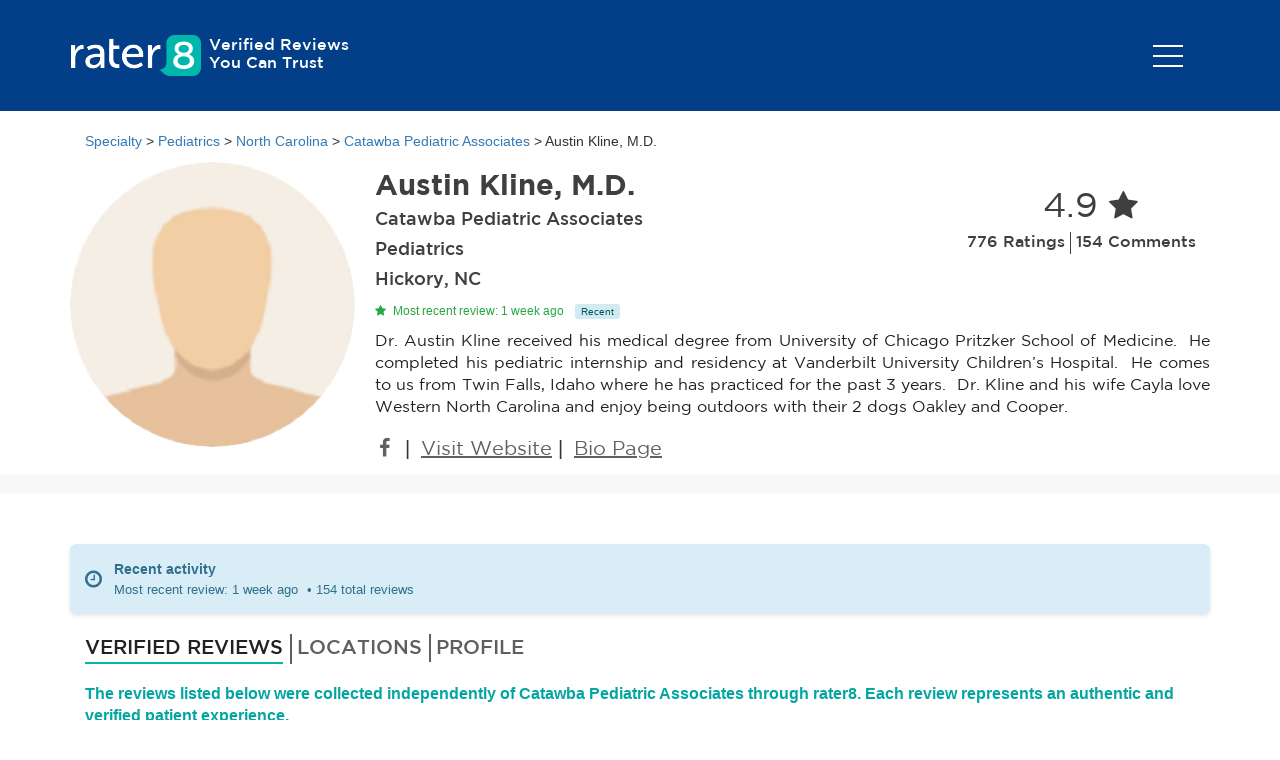

--- FILE ---
content_type: text/html; charset=utf-8
request_url: https://reviews.rater8.com/Doctor/Dr-Austin-Kline-MD-cd3c765a
body_size: 6847
content:
<!DOCTYPE html>
<html lang="en" ng-app="app">
<head>
    <!-- Global site tag (gtag.js) - Google Analytics -->
    <script async src="https://www.googletagmanager.com/gtag/js?id=UA-125820984-1"></script>

    <script>
        window.dataLayer = window.dataLayer || [];

        function gtag() { dataLayer.push(arguments); }

        gtag('js', new Date());

        gtag('config', 'UA-125820984-1');
    </script>
    <meta http-equiv="Content-Type" content="text/html; charset=utf-8">
    <meta http-equiv="X-UA-Compatible" content="IE=edge">
    <meta name="viewport" content="width=device-width, initial-scale=1">
    <!-- The above 3 meta tags *must* come first in the head; any other head content must come *after* these tags -->
    <title>Dr. Austin Kline, M.D., Pediatrics | Hickory, NC - Reviews by rater8</title>
    <meta name="description" content="See 776 verified reviews for Austin Kline, M.D. in Hickory, NC on rater8.com. Authentic Reviews You Can Trust" />
    <meta http-equiv="Cache-Control" content="no-cache, no-store, must-revalidate" />
    <meta http-equiv="Pragma" content="no-cache" />
    <meta http-equiv="Expires" content="0" />
    



    <!-- Open Graph temporal meta tags for AI crawlers -->
        <meta property="og:type" content="profile" />
        <meta property="og:url" content="https://reviews.rater8.com/doctor/dr-austin-kline-md-cd3c765a" />
        <meta property="og:title" content="Dr. Austin Kline, M.D., Pediatrics | Hickory, NC - Reviews by rater8" />
        <meta property="og:description" content="See 776 verified reviews for Austin Kline, M.D. in Hickory, NC on rater8.com. Authentic Reviews You Can Trust" />
            <meta property="og:updated_time" content="2026-01-16T14:09:32Z" />
            <meta property="article:modified_time" content="2026-01-16T14:09:32Z" />
            <meta name="dateModified" content="2026-01-16T14:09:32Z" />
    
    <!-- Twitter Card meta tags -->
    <meta name="twitter:card" content="summary" />
    <meta name="twitter:title" content="Dr. Austin Kline, M.D., Pediatrics | Hickory, NC - Reviews by rater8" />
    <meta name="twitter:description" content="See 776 verified reviews for Austin Kline, M.D. in Hickory, NC on rater8.com. Authentic Reviews You Can Trust" />
    <meta name="twitter:url" content="https://reviews.rater8.com/doctor/dr-austin-kline-md-cd3c765a" />
    
    <!-- Bootstrap -->
    <link href="/Content/font-awesome.css?v=638996426434004532" rel="stylesheet"/>
<link href="/Content/bootstrap.css?v=638996426436929822" rel="stylesheet"/>
<link href="/Content/style.css?v=638996426434160982" rel="stylesheet"/>
<link href="/Content/drawer.css?v=638996426433687707" rel="stylesheet"/>

    <link href="/Bundles/App/css" rel="stylesheet"/>

    <script src="/Scripts/modernizr-2.6.2.js?v=638996426437030193"></script>
<script src="/Scripts/modernizr-2.8.3.js?v=638574335064174932"></script>

    <script src="/Scripts/jquery-3.6.0.min.js?v=638996426434317253"></script>

    <script src="/Scripts/bootstrap.min.js?v=638996426433687707"></script>

    <script src="https://code.jquery.com/ui/1.13.2/jquery-ui.js"></script>
    <link rel="stylesheet" href="https://code.jquery.com/ui/1.13.2/themes/base/jquery-ui.css">
    <link rel="icon" href="/favicon.ico?v=0">
    <link href="https://reviews.rater8.com/doctor/dr-austin-kline-md-cd3c765a" rel="canonical">
    <style>
        .wrapperMinHeight {
            min-height: 450px;
        }
    </style>
    <base href="https://reviews.rater8.com">
</head>
<body ng-controller="homeController">
    <div id="wrap" style="margin-bottom:0px;">
        <div class="container-fluid header-container" style="background-color:">
            <div class="container">
                <header id="header">
    <div class="logocontainer col-xs-6">
        <div class="logo">
            <a href="/"><img src="images/logo.png" id="logo"></a>
        </div>
        <div class="logtext hidden-xs">Verified Reviews <br /> You can trust</div>
        <div class="clearfix"></div>
    </div>
    <nav class="pull-right col-xs-6">
        <div class="drawer drawer--top">
            <div role="banner">
                <div class="btn-group dropdown">
                    <button data-toggle="dropdown" id="btn-append-to-single-button" type="button" class="drawer-toggle drawer-hamburger">
                        <span class="sr-only">toggle navigation</span>
                        <span class="drawer-hamburger-icon"></span>
                    </button>
                    <ul class="dropdown-menu dropdown-menu-right" role="menu" aria-labelledby="btn-append-to-single-button">
                        <li role="menuitem"><a href="https://rater8.com" >rater8 Home</a></li>
                        <li role="menuitem"><a href="https://reviews.rater8.com">Search Providers</a></li>
                    </ul>
                </div>
            </div>
        </div>
        <div class="buttoncon hidden-xs hidden-sm">
            
        </div>
        <div class="clearfix"></div>
    </nav>
    <div class="clearfix"></div>
</header>
<script>
    function redirect()
    {
        window.location.href = rmmServiceBase;
    }
</script>

            </div>
        </div>

        <div class="container-fluid resetpadding wrapperMinHeight" style="position:relative">

            <meta charset="utf-8" />



<style> 
    #myBtn {
        display: none;
        position: fixed;
        bottom: 20px;
        right: 20px;
        z-index: 99;
        cursor: pointer;
    }

    .dropdown-menu-15px > li > a {
        font-size: 15px;
        cursor: pointer;
    }

    .dropdown-menu-15px > li > a:hover, .dropdown-menu-15px > li > a:focus,
    .dropdown-menu-15px > li > a.dropdown-item-checked {
        background: #e0f7fa;
        color: #00796b;
    }

    .prominent-dropdown-menu {
        border-radius: 10px;
        box-shadow: 0 6px 24px rgba(0,0,0,0.12);
        border: 2px solid #00b5ad;
        margin-top: 10px;
    }
</style>

<div itemscope itemtype="http://schema.org/Physician">
    <div class="container">
        <br />

        <div class="container-fluid">
<a href='/'>Specialty</a> > <a href='specialty/pediatrics'>Pediatrics</a> > <a href='specialty/pediatrics/north-carolina'>North Carolina</a> > <a href='specialty/pediatrics/north-carolina/catawba-pediatric-associates-193'>Catawba Pediatric Associates</a> > Austin Kline, M.D.        </div>

        <img src="/images/Top.png" width="30" onclick="topFunction()" id="myBtn" title="Go to top" />

        <meta itemprop="url" content="https://reviews.rater8.com/doctor/dr-austin-kline-md-cd3c765a" />

        

            <meta itemprop="datePublished" content="2026-01-16T14:09:32Z" />

        <div class="row profilDiv">
            <div class="col-lg-3 col-md-4 col-sm-4 col-xs-4 profileinfo resetpadding">
                <div class="media rmmImage">
                    <a class="resetpadding" href="javascript:void(0)" ng-click="" style="cursor:default;">
                            <img class="media-object img-responsive img-circle profileImage"
                                 alt="Austin Kline, M.D." src="https://rave.rater8.com/ProfileImages/ProfileImagePath/5021_userProfileImage_2be34742.png" />
                            <meta itemprop="image" content="https://rave.rater8.com/ProfileImages/ProfileImagePath/5021_userProfileImage_2be34742.png" />

                    </a>
                </div>
            </div>
            <div class="col-lg-9 col-md-8 col-sm-8 col-xs-8 resetpadding ratingcontainer">
                <div class="media profileinfo col-lg-8 col-md-6 col-sm-8 col-xs-12 resetpadding">
                    <div class="media-body seoHeader">
                        <h1 itemprop="name" class="media-heading">Austin Kline, M.D.</h1>
                        <h2>Catawba Pediatric Associates</h2>

                            <h2>Pediatrics</h2>
                        <h2 itemprop="address" itemscope itemtype="http://schema.org/PostalAddress">
                            <span itemprop="addressRegion">Hickory, NC</span>
                        </h2>
                        
                        
                        <div class="freshness-indicators">

                                <div class="recent-activity update-indicator">
                                    <i class="fa fa-star freshness-icon"></i>
                                    Most recent review: 1 week ago
                                        <span class="badge-recent">Recent</span>
                                </div>
                        </div>
                    </div>

                </div>
                    <div class="ratingsumm  hidden-xs hidden-sm col-lg-4 col-md-6 col-sm-4 col-xs-12 resetpadding" itemprop="aggregateRating" itemscope itemtype="http://schema.org/AggregateRating">
                        <div class="ratecount">
                            <span class="count" itemprop="ratingValue">4.9</span>
                            <span>
                                <i class="fa fa-star" aria-hidden="true"></i>
                            </span>
                            <div class="clearfix"></div>
                        </div>
                        <meta itemprop="reviewCount" content="776">
                        <meta itemprop="bestRating" content="5">
                        <meta itemprop="worstRating" content="1">

                        <div class="rateinfo borright text-right">776 Ratings</div>
                        <div class="rateinfo text-left">154 Comments</div>
                    </div>

                <div class="clearfix"></div>
                <div class="about hidden-xs hidden-sm">
                    <p style="white-space: pre-wrap;" itemprop="description">Dr. Austin Kline received his medical degree from University of Chicago Pritzker School of Medicine.  He completed his pediatric internship and residency at Vanderbilt University Children’s Hospital.  He comes to us from Twin Falls, Idaho where he has practiced for the past 3 years.  Dr. Kline and his wife Cayla love Western North Carolina and enjoy being outdoors with their 2 dogs Oakley and Cooper.</p>
                    <div class="absocial">
                            <div class="icon">

                                                                    <a href="https://www.facebook.com/Catawba-Pediatric-Associates-PA-847148458702910/" target="_blank">
                                        <i class="fa fa-facebook" aria-hidden="true"></i>
                                    </a>
                                                                                            </div>
                                                    <span>
                                |
                            </span>
                                                    <div class="text">
                                <a href="https://catawbapediatrics.net/" target="_blank">Visit Website</a>
                            </div>
                                                    <span>
                                |
                            </span>
                        <div class="text"
                             style="">
                                <a href="https://www.catawbapediatrics.net/austin-w-kline" target="_blank">Bio Page</a>
                        </div>
                                            </div>
                </div>
            </div>
        </div>
    </div>

    <div class="rating-mobile">
        <section class="container  visable-xs visable-sm hidden-md hidden-lg ">
                <div class="ratingsumm  col-lg-4 col-md-4 col-sm-12 col-xs-12 resetpadding">
                    <div class="ratecount">
                        <span class="count">4.9</span>
                        <span>
                            <i class="fa fa-star" aria-hidden="true"></i>
                        </span>
                        <div class="clearfix"></div>
                    </div>
                    <div class="ratereview">
                        <div class="rateinfo borright text-right">776 Ratings</div>
                        <div class="rateinfo text-left">154 Comments</div>
                    </div>
                </div>
            <div class="clearfix"></div>
            <div class="about visable-xs visable-sm hidden-md hidden-lg ">
                <p style="text-align: left;">Dr. Austin Kline received his medical degree from University of Chicago Pritzker School of Medicine.  He completed his pediatric internship and residency at Vanderbilt University Children’s Hospital.  He comes to us from Twin Falls, Idaho where he has practiced for the past 3 years.  Dr. Kline and his wife Cayla love Western North Carolina and enjoy being outdoors with their 2 dogs Oakley and Cooper.</p>
                <div class="absocial">
                    <div class="icon">

                                                    <a href="https://www.facebook.com/Catawba-Pediatric-Associates-PA-847148458702910/" target="_blank">
                                <i class="fa fa-facebook" aria-hidden="true"></i>
                            </a>
                                            </div>
                        <span>
                            |
                        </span>

                    <div class="text">
                            <a href="https://catawbapediatrics.net/" target="_blank">Visit Website</a>
                    </div>
                        <span>
                            |
                        </span>
                    <div class="text">
                            <a href="https://www.catawbapediatrics.net/austin-w-kline" target="_blank">Bio Page</a>
                    </div>

                </div>
            </div>
        </section>
    </div>
    <div class="container listcontainer">
        
        


                <div class="alert alert-info activity-banner">
                    <div class="banner-content">
                        <i class="fa fa-clock-o banner-icon"></i>
                        <div>
                            <strong>Recent activity</strong>
                            <div class="activity-details">
                                    <span>Most recent review: 1 week ago</span>
                                                                    <span class="review-count-separator">• 154 total reviews</span>
                            </div>
                        </div>
                    </div>
                </div>
        
        <div>
            <div>

                <ul class="nav nav-tabs">
                    <li class="active" style="padding-right:5px;padding-left:15px;">
                        <a data-toggle="tab" onclick="reviewsfunc();" class="">Verified Reviews </a>
                    </li>
                    <li><a data-toggle="tab" onclick="locationfunc();">Locations</a></li>

                        <li>
                            <a data-toggle="tab" onclick="profilefunc();">Profile</a>
                        </li>

                </ul>


            </div>

        </div>
        <div class="col-md-12">
            <div class="tab-content">
                <div id="reviews" class="">
                        <div style="color:rgb(3, 166, 160);padding-right:5px;padding-bottom:10px;font-size:16px;"><b>The reviews listed below were collected independently of Catawba Pediatric Associates through rater8. Each review represents an authentic and verified patient experience.</b></div>
                        <div style="float:right;margin-bottom:15px;">
                        </div>
                        <div class="clearfix"></div>
                        <div id="commentsData">


<div class="list-comments" itemscope itemprop="review" itemtype="http://schema.org/Review" id="comments_1" style="display:;">


        <meta itemprop="datePublished" content="Jan-2026">

        <div itemprop="author" itemscope itemtype="http://schema.org/Person">
            <meta itemprop="name" content="patient" />
        </div> 


        <p itemprop="reviewBody">Very kind, answers any questions we have and takes the time with our baby that most pediatricians don’t. We love Dr. Kline!</p>

        <div class="rating-stars" itemscope itemprop="reviewRating" itemType="http://schema.org/Rating">

            <meta itemprop="ratingValue" content="5.00">

<i class="fa fa-star active" aria-hidden="true"></i><i class="fa fa-star active" aria-hidden="true"></i><i class="fa fa-star active" aria-hidden="true"></i><i class="fa fa-star active" aria-hidden="true"></i><i class="fa fa-star active" aria-hidden="true"></i>
        </div>
        <div class="month">
            <div class="review-date-display">

                    <span class="review-date-relative">
                        (1 week ago)
                    </span>
                <span class="review-date-absolute">Jan-2026</span>
            </div>
            <meta itemprop="dateCreated" content="Jan-2026">
        </div>

        <div class="clearfix"></div>

    </div>
<div class="list-comments" itemscope itemprop="review" itemtype="http://schema.org/Review" id="comments_2" style="display:;">


        <meta itemprop="datePublished" content="Dec-2025">

        <div itemprop="author" itemscope itemtype="http://schema.org/Person">
            <meta itemprop="name" content="patient" />
        </div> 


        <p itemprop="reviewBody">He is a great provider and I am so glad to have my son under his care. My son is autistic and has special needs and Dr. Kline always takes the time to listen to our concerns and address our needs. Best provider we’ve have!!!</p>

        <div class="rating-stars" itemscope itemprop="reviewRating" itemType="http://schema.org/Rating">

            <meta itemprop="ratingValue" content="5.00">

<i class="fa fa-star active" aria-hidden="true"></i><i class="fa fa-star active" aria-hidden="true"></i><i class="fa fa-star active" aria-hidden="true"></i><i class="fa fa-star active" aria-hidden="true"></i><i class="fa fa-star active" aria-hidden="true"></i>
        </div>
        <div class="month">
            <div class="review-date-display">

                    <span class="review-date-relative">
                        (1 month ago)
                    </span>
                <span class="review-date-absolute">Dec-2025</span>
            </div>
            <meta itemprop="dateCreated" content="Dec-2025">
        </div>

        <div class="clearfix"></div>

    </div>
<div class="list-comments" itemscope itemprop="review" itemtype="http://schema.org/Review" id="comments_3" style="display:;">


        <meta itemprop="datePublished" content="Dec-2025">

        <div itemprop="author" itemscope itemtype="http://schema.org/Person">
            <meta itemprop="name" content="patient" />
        </div> 


        <p itemprop="reviewBody">Rush the visit</p>

        <div class="rating-stars" itemscope itemprop="reviewRating" itemType="http://schema.org/Rating">

            <meta itemprop="ratingValue" content="3.00">

<i class="fa fa-star active" aria-hidden="true"></i><i class="fa fa-star active" aria-hidden="true"></i><i class="fa fa-star active" aria-hidden="true"></i><i class="fa fa-star" aria-hidden="true"></i><i class="fa fa-star" aria-hidden="true"></i>
        </div>
        <div class="month">
            <div class="review-date-display">

                    <span class="review-date-relative">
                        (1 month ago)
                    </span>
                <span class="review-date-absolute">Dec-2025</span>
            </div>
            <meta itemprop="dateCreated" content="Dec-2025">
        </div>

        <div class="clearfix"></div>

    </div>
<div class="list-comments" itemscope itemprop="review" itemtype="http://schema.org/Review" id="comments_4" style="display:;">


        <meta itemprop="datePublished" content="Nov-2025">

        <div itemprop="author" itemscope itemtype="http://schema.org/Person">
            <meta itemprop="name" content="patient" />
        </div> 


        <p itemprop="reviewBody">Is not my usual doctor but was friendly and answered all my questions I was able to get inn and out with no headaches and having to sit and wait long</p>

        <div class="rating-stars" itemscope itemprop="reviewRating" itemType="http://schema.org/Rating">

            <meta itemprop="ratingValue" content="5.00">

<i class="fa fa-star active" aria-hidden="true"></i><i class="fa fa-star active" aria-hidden="true"></i><i class="fa fa-star active" aria-hidden="true"></i><i class="fa fa-star active" aria-hidden="true"></i><i class="fa fa-star active" aria-hidden="true"></i>
        </div>
        <div class="month">
            <div class="review-date-display">

                    <span class="review-date-relative">
                        (2 months ago)
                    </span>
                <span class="review-date-absolute">Nov-2025</span>
            </div>
            <meta itemprop="dateCreated" content="Nov-2025">
        </div>

        <div class="clearfix"></div>

    </div>
<div class="list-comments" itemscope itemprop="review" itemtype="http://schema.org/Review" id="comments_5" style="display:;">


        <meta itemprop="datePublished" content="Nov-2025">

        <div itemprop="author" itemscope itemtype="http://schema.org/Person">
            <meta itemprop="name" content="patient" />
        </div> 


        <p itemprop="reviewBody">I have had a few appointments with Dr. Kline for my daughter and each time has been efficient and informative! In a time with such distrust in the medical community, I genuinely trust his recommendations!</p>

        <div class="rating-stars" itemscope itemprop="reviewRating" itemType="http://schema.org/Rating">

            <meta itemprop="ratingValue" content="5.00">

<i class="fa fa-star active" aria-hidden="true"></i><i class="fa fa-star active" aria-hidden="true"></i><i class="fa fa-star active" aria-hidden="true"></i><i class="fa fa-star active" aria-hidden="true"></i><i class="fa fa-star active" aria-hidden="true"></i>
        </div>
        <div class="month">
            <div class="review-date-display">

                    <span class="review-date-relative">
                        (2 months ago)
                    </span>
                <span class="review-date-absolute">Nov-2025</span>
            </div>
            <meta itemprop="dateCreated" content="Nov-2025">
        </div>

        <div class="clearfix"></div>

    </div>
<div class="list-comments" itemscope itemprop="review" itemtype="http://schema.org/Review" id="comments_6" style="display:;">


        <meta itemprop="datePublished" content="Nov-2025">

        <div itemprop="author" itemscope itemtype="http://schema.org/Person">
            <meta itemprop="name" content="patient" />
        </div> 


        <p itemprop="reviewBody">My children always receive the very best care from Dr Kline! </p>

        <div class="rating-stars" itemscope itemprop="reviewRating" itemType="http://schema.org/Rating">

            <meta itemprop="ratingValue" content="5.00">

<i class="fa fa-star active" aria-hidden="true"></i><i class="fa fa-star active" aria-hidden="true"></i><i class="fa fa-star active" aria-hidden="true"></i><i class="fa fa-star active" aria-hidden="true"></i><i class="fa fa-star active" aria-hidden="true"></i>
        </div>
        <div class="month">
            <div class="review-date-display">

                    <span class="review-date-relative">
                        (2 months ago)
                    </span>
                <span class="review-date-absolute">Nov-2025</span>
            </div>
            <meta itemprop="dateCreated" content="Nov-2025">
        </div>

        <div class="clearfix"></div>

    </div>
<div class="list-comments" itemscope itemprop="review" itemtype="http://schema.org/Review" id="comments_7" style="display:;">


        <meta itemprop="datePublished" content="Oct-2025">

        <div itemprop="author" itemscope itemtype="http://schema.org/Person">
            <meta itemprop="name" content="patient" />
        </div> 


        <p itemprop="reviewBody">Very nice and calm. Doesn&#39;t over exert himself and listens to what we had to say. Would highly recommen!
</p>

        <div class="rating-stars" itemscope itemprop="reviewRating" itemType="http://schema.org/Rating">

            <meta itemprop="ratingValue" content="5.00">

<i class="fa fa-star active" aria-hidden="true"></i><i class="fa fa-star active" aria-hidden="true"></i><i class="fa fa-star active" aria-hidden="true"></i><i class="fa fa-star active" aria-hidden="true"></i><i class="fa fa-star active" aria-hidden="true"></i>
        </div>
        <div class="month">
            <div class="review-date-display">

                    <span class="review-date-relative">
                        (2 months ago)
                    </span>
                <span class="review-date-absolute">Oct-2025</span>
            </div>
            <meta itemprop="dateCreated" content="Oct-2025">
        </div>

        <div class="clearfix"></div>

    </div>
<div class="list-comments" itemscope itemprop="review" itemtype="http://schema.org/Review" id="comments_8" style="display:;">


        <meta itemprop="datePublished" content="Oct-2025">

        <div itemprop="author" itemscope itemtype="http://schema.org/Person">
            <meta itemprop="name" content="patient" />
        </div> 


        <p itemprop="reviewBody">Very patient and kind to my kids. Hear all of my concerns about them and helped come up with recommendations </p>

        <div class="rating-stars" itemscope itemprop="reviewRating" itemType="http://schema.org/Rating">

            <meta itemprop="ratingValue" content="5.00">

<i class="fa fa-star active" aria-hidden="true"></i><i class="fa fa-star active" aria-hidden="true"></i><i class="fa fa-star active" aria-hidden="true"></i><i class="fa fa-star active" aria-hidden="true"></i><i class="fa fa-star active" aria-hidden="true"></i>
        </div>
        <div class="month">
            <div class="review-date-display">

                    <span class="review-date-relative">
                        (3 months ago)
                    </span>
                <span class="review-date-absolute">Oct-2025</span>
            </div>
            <meta itemprop="dateCreated" content="Oct-2025">
        </div>

        <div class="clearfix"></div>

    </div>
<div class="list-comments" itemscope itemprop="review" itemtype="http://schema.org/Review" id="comments_9" style="display:;">


        <meta itemprop="datePublished" content="Oct-2025">

        <div itemprop="author" itemscope itemtype="http://schema.org/Person">
            <meta itemprop="name" content="patient" />
        </div> 


        <p itemprop="reviewBody">He is a great doctor to my kids </p>

        <div class="rating-stars" itemscope itemprop="reviewRating" itemType="http://schema.org/Rating">

            <meta itemprop="ratingValue" content="5.00">

<i class="fa fa-star active" aria-hidden="true"></i><i class="fa fa-star active" aria-hidden="true"></i><i class="fa fa-star active" aria-hidden="true"></i><i class="fa fa-star active" aria-hidden="true"></i><i class="fa fa-star active" aria-hidden="true"></i>
        </div>
        <div class="month">
            <div class="review-date-display">

                    <span class="review-date-relative">
                        (3 months ago)
                    </span>
                <span class="review-date-absolute">Oct-2025</span>
            </div>
            <meta itemprop="dateCreated" content="Oct-2025">
        </div>

        <div class="clearfix"></div>

    </div>
<div class="list-comments" itemscope itemprop="review" itemtype="http://schema.org/Review" id="comments_10" style="display:;">


        <meta itemprop="datePublished" content="Sep-2025">

        <div itemprop="author" itemscope itemtype="http://schema.org/Person">
            <meta itemprop="name" content="patient" />
        </div> 


        <p itemprop="reviewBody">Explains everything very throughly, in a way that is relatable and easy to follow along. 
Listens to our concerns and then reassures us when needed. 
Is very friendly, kind, funny, and performs a good assessment. 
Overall a great doctor! </p>

        <div class="rating-stars" itemscope itemprop="reviewRating" itemType="http://schema.org/Rating">

            <meta itemprop="ratingValue" content="5.00">

<i class="fa fa-star active" aria-hidden="true"></i><i class="fa fa-star active" aria-hidden="true"></i><i class="fa fa-star active" aria-hidden="true"></i><i class="fa fa-star active" aria-hidden="true"></i><i class="fa fa-star active" aria-hidden="true"></i>
        </div>
        <div class="month">
            <div class="review-date-display">

                    <span class="review-date-relative">
                        (4 months ago)
                    </span>
                <span class="review-date-absolute">Sep-2025</span>
            </div>
            <meta itemprop="dateCreated" content="Sep-2025">
        </div>

        <div class="clearfix"></div>

    </div>


                        </div>
                        <div class="clearfix"></div>
                        <input type="hidden" name="currentCount" id="currentCount" value="10" />
                        <input type="hidden" name="countperpage" id="countperpage" value="10" />
                        <input type="hidden" name="currentSortorder" id="currentSortorder" />
                        <input type="hidden" name="totalCommentsCount" id="totalCommentsCount" value="154" />
                            <div id="loadmore" class="load-more" onclick="loadMore('dr-austin-kline-md-cd3c765a');"> Read More</div>
                </div>

            </div>

            <div id="location" style="display:none;">
                    <div class="col-lg-4 col-sm-5 col-md-5 col-xs-12 resetpadding">
                        <div class="addresscontainer">
                                <div itemprop="address" itemscope itemtype="http://schema.org/PostalAddress">
                                    <h4 class="onlybold" itemprop="addressRegion">Catawba Pediatric Associates, PA</h4>
                                    <div>
                                            <span style="white-space: pre-wrap;" itemprop="streetAddress">240 18th Street Circle SE</span><br />
                                                                                                                            <span style="white-space: pre-wrap;" itemprop="streetAddress">Hickory, NC 28602</span>
                                    </div>
                                        <div class="media">
                                            <div class="media-left">
                                                <i class="fa fa-phone" aria-hidden="true"></i>
                                            </div>
                                            <div class="media-body">
                                                <p><a href="tel:828-322-2550"><span itemprop="telephone">828-322-2550</span></a></p>
                                            </div>
                                        </div>
                                                                    </div>

                        </div>
                    </div>
                    <div class="col-lg-8 col-sm-7 col-md-7 col-xs-12 resetpadding">

                    </div>
                    <div class="clearfix"></div>
            </div>

            <div id="profile" style="display:none;">
                <p itemprop="description" style="white-space: pre-wrap;">Dr. Austin Kline received his medical degree from University of Chicago Pritzker School of Medicine.  He completed his pediatric internship and residency at Vanderbilt University Children’s Hospital.  He comes to us from Twin Falls, Idaho where he has practiced for the past 3 years.  Dr. Kline and his wife Cayla love Western North Carolina and enjoy being outdoors with their 2 dogs Oakley and Cooper.<br><br>Dr. Kline joined Catawba Pediatrics in February 2020.   Accepting New Patients.</p>
            </div>
        </div>
    </div>
</div>

<style>
</style>

<script>
    function reviewsfunc() {
        $("#reviews").show();
        $("#location").hide();
        $("#profile").hide();
    }

    function locationfunc() {
        $("#reviews").hide();
        $("#location").show();
        $("#profile").hide();

    }

    function profilefunc() {
        $("#reviews").hide();
        $("#location").hide();
        $("#profile").show();
    }

    function loadMore(searchString) {
        var currentSortOrder = ($("#currentSortorder").val()) ? $("#currentSortorder").val() : 1;
        var offset = $("#currentCount").val();
        $.ajax({
            type: "get",
            url: "NextPageData/" + searchString + "/" + currentSortOrder + "/" + offset + "/1",
            dataType: "html",
            contentType: "application/x-www-form-urlencoded;charset-=utf-8",
            success: function (result) {
                if (result) {
                    $("#commentsData").html($("#commentsData").html() + result);
                    let count = (result.match(/\"list-comments\"/g) || []).length;
                    let prevCount = parseInt($("#currentCount").val());
                    let fetchedCount = prevCount + count;
                    $("#currentCount").val(fetchedCount);
                    let totalCommentsCount = parseInt($("#totalCommentsCount").val());

                    if (fetchedCount >= totalCommentsCount) {
                        $("#loadmore").hide();
                    }
                }
            }
        });
    }

    function updateSortOrder(sortingOrder,sortingOrderText,searchString) {
        $.ajax({
            type: "get",
            url: "NextPageData/" + searchString + "/" + sortingOrder + "/0/1",
            dataType: "html",
            contentType: "application/x-www-form-urlencoded;charset=utf-8",
            success: function (result) {
                $("#commentsData").html("");
                $("#commentsData").html($("#commentsData").html() + result);

                var count = parseInt($("#countperpage").val());
                $("#currentCount").val(10)
                $("#sortOrder").html(sortingOrderText);
                console.log(sortingOrder);
                $("#currentSortorder").val(sortingOrder);

            },
            error: function (e) { console.log(e); }
        });

        document.querySelectorAll(".dropdown-item-checked")
            .forEach(el => el.classList.remove("dropdown-item-checked"));

        const selectedItem = document.getElementById(`sort-item-${sortingOrder}`);
        if (selectedItem) {
            selectedItem.classList.add("dropdown-item-checked");
        }
    }

    // When the user scrolls down 20px from the top of the document, show the button
    window.onscroll = function () { scrollFunction() };

    function scrollFunction() {
        if (document.body.scrollTop > 20 || document.documentElement.scrollTop > 20) {
            document.getElementById("myBtn").style.display = "block";
        } else {
            document.getElementById("myBtn").style.display = "none";
        }
    }

// When the user clicks on the button, scroll to the top of the document
    function topFunction() {
        document.body.scrollTop = 0;
        document.documentElement.scrollTop = 0;
    }

    $(".profileImage").on('error', function () { $(this).attr("src", "images/default-profile-picture.png") });
</script>




        </div>
        <div class="container-fluid footer" style="background-color:">
            
<div class="container-fluid">
    <footer class="container">
        <div class="col-lg-3 col-sm-2 col-md-3 col-xs-12 resetpadding">
            <div class="logocontainer" style="padding-top:0px;">
                <div class="logo" style="margin-top:0px;">
                    <img alt="logo" class="img-responsive" src="images/footer_logo.png" id="logo">
                    <span style="color:white">
                        rater8 is the leader in healthcare reputation management. Capture patient feedback, enhance patient satisfaction, and grow online doctor reviews and ratings with rater8.
                    </span>
                </div>
                <div class="logtext visible-xs">Authentic Reviews <br /> You can trust</div>
                <div class="clearfix"></div>
            </div>
            <div class="clearfix"></div>
        </div>
        <div class="col-lg-2"></div>
            <div class="col-lg-3 col-sm-3 col-md-3 col-xs-12 footermenu hidden-xs">
                <ul>
                    <li><a href="https://rater8.com/patients/">rater8 for Patients</a></li>
                    <li><a href="https://rater8.com/">rater8 for Doctors</a></li>
                </ul>
            </div>
            <div class="col-lg-4 col-sm-4 col-md-3 col-xs-12 footerinfo">
                <div class="media">
                    <div class="media-left hidden-xs">
                        <i class="fa fa-envelope" aria-hidden="true"></i>
                    </div>
                    <div class="media-body">
                        <p><a href="/cdn-cgi/l/email-protection#1c67676f687d68757f5f7372687972686f3259717d75705d78786e796f6f6161" ng-bind="staticContents.EmailAddress"></a></p>
                    </div>
                </div>
                <div class="media">
                    <div class="media-left hidden-xs">
                        <i class="fa fa-home" aria-hidden="true"></i>
                    </div>
                    <div class="media-body">
                        <p ng-bind="staticContents.MailingAddress"></p>
                    </div>
                </div>
            </div>
            <div class="clearfix"></div>

    </footer>
    <div class="footercopritht">
        <div class="container">
            <div class="copyright">	&copy; 2026 All Rights Reserved. rater8.</div>
            <div class="policy hidden-xs">
                <a href="https://rater8.com/privacy-policy-and-terms/">Privacy Policy</a>
                <span>|</span>
                <a href="https://rater8.com/terms-of-use/">Terms of Use</a>
            </div>
            <div class="clearfix"></div>
        </div>
    </div>
</div>
        </div>
    </div>
<script data-cfasync="false" src="/cdn-cgi/scripts/5c5dd728/cloudflare-static/email-decode.min.js"></script><script defer src="https://static.cloudflareinsights.com/beacon.min.js/vcd15cbe7772f49c399c6a5babf22c1241717689176015" integrity="sha512-ZpsOmlRQV6y907TI0dKBHq9Md29nnaEIPlkf84rnaERnq6zvWvPUqr2ft8M1aS28oN72PdrCzSjY4U6VaAw1EQ==" data-cf-beacon='{"version":"2024.11.0","token":"65166d0ac38146218f8468ac70a0fc11","server_timing":{"name":{"cfCacheStatus":true,"cfEdge":true,"cfExtPri":true,"cfL4":true,"cfOrigin":true,"cfSpeedBrain":true},"location_startswith":null}}' crossorigin="anonymous"></script>
</body>
</html>